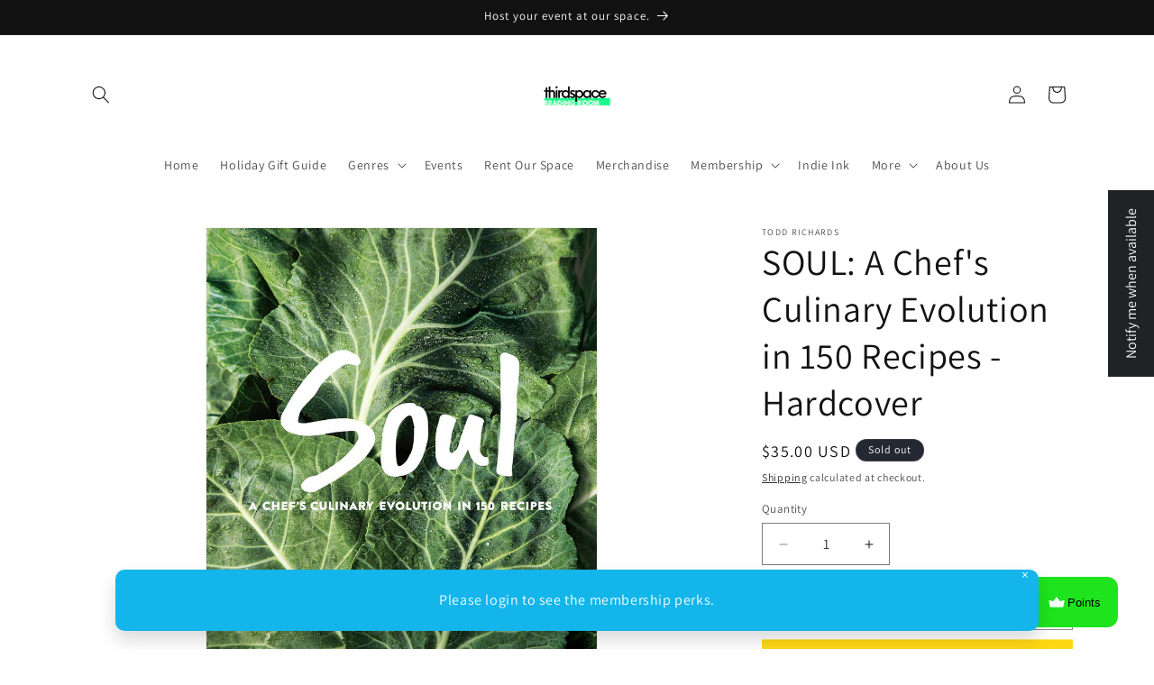

--- FILE ---
content_type: text/javascript; charset=utf-8
request_url: https://thirdspacereadingroom.com/products/soul-a-chefs-culinary-evolution-in-150-recipes-hardcover.js
body_size: 1091
content:
{"id":7422818975917,"title":"SOUL: A Chef's Culinary Evolution in 150 Recipes - Hardcover","handle":"soul-a-chefs-culinary-evolution-in-150-recipes-hardcover","description":"\u003cmeta charset=\"UTF-8\"\u003e\u003cspan data-mce-fragment=\"1\"\u003eBlack American chefs and cooks are often typecast as the experts of only one cuisine—soul food, but Todd Richards’ food is anything but stereotypical. Taste his Hot-Chicken-Style Country-Fried Lamb Steak or Blueberry-Sweet Tea-Brined Chicken Thighs as evidence. While his dishes are rooted in family and the American cuisine known as soul food, he doesn’t let his heritage restrain him. The message of \u003c\/span\u003e\u003cspan class=\"a-text-italic\" data-mce-fragment=\"1\"\u003eSoul \u003c\/span\u003e\u003cspan data-mce-fragment=\"1\"\u003eis that cooks can honor tradition yet be liberated to explore. Todd Richards celebrates the restorative wonders of a classic pot of Collard Greens with Ham Hocks, yet doesn’t shy away from building upon that foundational recipe with his Collard Green Ramen, a reinterpretation that incorporates far-flung flavors of cultural influences and exemplifies culinary evolution. Page after page, in more than 150 recipes and stunning photos, Todd shares his creativity and passion to highlight what soul food can be for a new generation of cooks. Whether you’re new to Southern and soul food or call the South your home, \u003c\/span\u003e\u003cspan class=\"a-text-italic\" data-mce-fragment=\"1\"\u003eSoul\u003c\/span\u003e\u003cspan data-mce-fragment=\"1\"\u003e will encourage you to not only step outside of the box, but to boldly walk away from it.\u003cbr data-mce-fragment=\"1\"\u003e\u003cbr data-mce-fragment=\"1\"\u003eThe chapters in \u003c\/span\u003e\u003cspan class=\"a-text-italic\" data-mce-fragment=\"1\"\u003eSoul\u003c\/span\u003e\u003cspan data-mce-fragment=\"1\"\u003e are organized by featured ingredients: Collards, Onions, Berries, Lamb, Seafood, Corn, Tomatoes, Melons, Stone Fruit, Eggs and Poultry, Pork and Beef, Beans and Rice, and Roots. Each one begins with a traditional recipe and progresses alongside Richards’ exploration of flavor combinations and techniques.\u003c\/span\u003e","published_at":"2023-11-02T11:33:55-04:00","created_at":"2023-11-02T11:33:55-04:00","vendor":"Todd Richards","type":"book","tags":["cookbook","New Arrivals"],"price":3500,"price_min":3500,"price_max":3500,"available":false,"price_varies":false,"compare_at_price":null,"compare_at_price_min":0,"compare_at_price_max":0,"compare_at_price_varies":false,"variants":[{"id":42481350213805,"title":"Default Title","option1":"Default Title","option2":null,"option3":null,"sku":"","requires_shipping":true,"taxable":true,"featured_image":null,"available":false,"name":"SOUL: A Chef's Culinary Evolution in 150 Recipes - Hardcover","public_title":null,"options":["Default Title"],"price":3500,"weight":1406,"compare_at_price":null,"inventory_management":"shopify","barcode":"50213805","requires_selling_plan":false,"selling_plan_allocations":[]}],"images":["\/\/cdn.shopify.com\/s\/files\/1\/0609\/6954\/9997\/files\/71ohi_XG_sL._SL1000.jpg?v=1698939237"],"featured_image":"\/\/cdn.shopify.com\/s\/files\/1\/0609\/6954\/9997\/files\/71ohi_XG_sL._SL1000.jpg?v=1698939237","options":[{"name":"Title","position":1,"values":["Default Title"]}],"url":"\/products\/soul-a-chefs-culinary-evolution-in-150-recipes-hardcover","media":[{"alt":null,"id":25756374761645,"position":1,"preview_image":{"aspect_ratio":0.792,"height":1000,"width":792,"src":"https:\/\/cdn.shopify.com\/s\/files\/1\/0609\/6954\/9997\/files\/71ohi_XG_sL._SL1000.jpg?v=1698939237"},"aspect_ratio":0.792,"height":1000,"media_type":"image","src":"https:\/\/cdn.shopify.com\/s\/files\/1\/0609\/6954\/9997\/files\/71ohi_XG_sL._SL1000.jpg?v=1698939237","width":792}],"requires_selling_plan":false,"selling_plan_groups":[]}

--- FILE ---
content_type: text/javascript; charset=utf-8
request_url: https://thirdspacereadingroom.com/products/soul-a-chefs-culinary-evolution-in-150-recipes-hardcover.js
body_size: 767
content:
{"id":7422818975917,"title":"SOUL: A Chef's Culinary Evolution in 150 Recipes - Hardcover","handle":"soul-a-chefs-culinary-evolution-in-150-recipes-hardcover","description":"\u003cmeta charset=\"UTF-8\"\u003e\u003cspan data-mce-fragment=\"1\"\u003eBlack American chefs and cooks are often typecast as the experts of only one cuisine—soul food, but Todd Richards’ food is anything but stereotypical. Taste his Hot-Chicken-Style Country-Fried Lamb Steak or Blueberry-Sweet Tea-Brined Chicken Thighs as evidence. While his dishes are rooted in family and the American cuisine known as soul food, he doesn’t let his heritage restrain him. The message of \u003c\/span\u003e\u003cspan class=\"a-text-italic\" data-mce-fragment=\"1\"\u003eSoul \u003c\/span\u003e\u003cspan data-mce-fragment=\"1\"\u003eis that cooks can honor tradition yet be liberated to explore. Todd Richards celebrates the restorative wonders of a classic pot of Collard Greens with Ham Hocks, yet doesn’t shy away from building upon that foundational recipe with his Collard Green Ramen, a reinterpretation that incorporates far-flung flavors of cultural influences and exemplifies culinary evolution. Page after page, in more than 150 recipes and stunning photos, Todd shares his creativity and passion to highlight what soul food can be for a new generation of cooks. Whether you’re new to Southern and soul food or call the South your home, \u003c\/span\u003e\u003cspan class=\"a-text-italic\" data-mce-fragment=\"1\"\u003eSoul\u003c\/span\u003e\u003cspan data-mce-fragment=\"1\"\u003e will encourage you to not only step outside of the box, but to boldly walk away from it.\u003cbr data-mce-fragment=\"1\"\u003e\u003cbr data-mce-fragment=\"1\"\u003eThe chapters in \u003c\/span\u003e\u003cspan class=\"a-text-italic\" data-mce-fragment=\"1\"\u003eSoul\u003c\/span\u003e\u003cspan data-mce-fragment=\"1\"\u003e are organized by featured ingredients: Collards, Onions, Berries, Lamb, Seafood, Corn, Tomatoes, Melons, Stone Fruit, Eggs and Poultry, Pork and Beef, Beans and Rice, and Roots. Each one begins with a traditional recipe and progresses alongside Richards’ exploration of flavor combinations and techniques.\u003c\/span\u003e","published_at":"2023-11-02T11:33:55-04:00","created_at":"2023-11-02T11:33:55-04:00","vendor":"Todd Richards","type":"book","tags":["cookbook","New Arrivals"],"price":3500,"price_min":3500,"price_max":3500,"available":false,"price_varies":false,"compare_at_price":null,"compare_at_price_min":0,"compare_at_price_max":0,"compare_at_price_varies":false,"variants":[{"id":42481350213805,"title":"Default Title","option1":"Default Title","option2":null,"option3":null,"sku":"","requires_shipping":true,"taxable":true,"featured_image":null,"available":false,"name":"SOUL: A Chef's Culinary Evolution in 150 Recipes - Hardcover","public_title":null,"options":["Default Title"],"price":3500,"weight":1406,"compare_at_price":null,"inventory_management":"shopify","barcode":"50213805","requires_selling_plan":false,"selling_plan_allocations":[]}],"images":["\/\/cdn.shopify.com\/s\/files\/1\/0609\/6954\/9997\/files\/71ohi_XG_sL._SL1000.jpg?v=1698939237"],"featured_image":"\/\/cdn.shopify.com\/s\/files\/1\/0609\/6954\/9997\/files\/71ohi_XG_sL._SL1000.jpg?v=1698939237","options":[{"name":"Title","position":1,"values":["Default Title"]}],"url":"\/products\/soul-a-chefs-culinary-evolution-in-150-recipes-hardcover","media":[{"alt":null,"id":25756374761645,"position":1,"preview_image":{"aspect_ratio":0.792,"height":1000,"width":792,"src":"https:\/\/cdn.shopify.com\/s\/files\/1\/0609\/6954\/9997\/files\/71ohi_XG_sL._SL1000.jpg?v=1698939237"},"aspect_ratio":0.792,"height":1000,"media_type":"image","src":"https:\/\/cdn.shopify.com\/s\/files\/1\/0609\/6954\/9997\/files\/71ohi_XG_sL._SL1000.jpg?v=1698939237","width":792}],"requires_selling_plan":false,"selling_plan_groups":[]}

--- FILE ---
content_type: text/javascript; charset=utf-8
request_url: https://thirdspacereadingroom.com/products/soul-a-chefs-culinary-evolution-in-150-recipes-hardcover.js
body_size: 410
content:
{"id":7422818975917,"title":"SOUL: A Chef's Culinary Evolution in 150 Recipes - Hardcover","handle":"soul-a-chefs-culinary-evolution-in-150-recipes-hardcover","description":"\u003cmeta charset=\"UTF-8\"\u003e\u003cspan data-mce-fragment=\"1\"\u003eBlack American chefs and cooks are often typecast as the experts of only one cuisine—soul food, but Todd Richards’ food is anything but stereotypical. Taste his Hot-Chicken-Style Country-Fried Lamb Steak or Blueberry-Sweet Tea-Brined Chicken Thighs as evidence. While his dishes are rooted in family and the American cuisine known as soul food, he doesn’t let his heritage restrain him. The message of \u003c\/span\u003e\u003cspan class=\"a-text-italic\" data-mce-fragment=\"1\"\u003eSoul \u003c\/span\u003e\u003cspan data-mce-fragment=\"1\"\u003eis that cooks can honor tradition yet be liberated to explore. Todd Richards celebrates the restorative wonders of a classic pot of Collard Greens with Ham Hocks, yet doesn’t shy away from building upon that foundational recipe with his Collard Green Ramen, a reinterpretation that incorporates far-flung flavors of cultural influences and exemplifies culinary evolution. Page after page, in more than 150 recipes and stunning photos, Todd shares his creativity and passion to highlight what soul food can be for a new generation of cooks. Whether you’re new to Southern and soul food or call the South your home, \u003c\/span\u003e\u003cspan class=\"a-text-italic\" data-mce-fragment=\"1\"\u003eSoul\u003c\/span\u003e\u003cspan data-mce-fragment=\"1\"\u003e will encourage you to not only step outside of the box, but to boldly walk away from it.\u003cbr data-mce-fragment=\"1\"\u003e\u003cbr data-mce-fragment=\"1\"\u003eThe chapters in \u003c\/span\u003e\u003cspan class=\"a-text-italic\" data-mce-fragment=\"1\"\u003eSoul\u003c\/span\u003e\u003cspan data-mce-fragment=\"1\"\u003e are organized by featured ingredients: Collards, Onions, Berries, Lamb, Seafood, Corn, Tomatoes, Melons, Stone Fruit, Eggs and Poultry, Pork and Beef, Beans and Rice, and Roots. Each one begins with a traditional recipe and progresses alongside Richards’ exploration of flavor combinations and techniques.\u003c\/span\u003e","published_at":"2023-11-02T11:33:55-04:00","created_at":"2023-11-02T11:33:55-04:00","vendor":"Todd Richards","type":"book","tags":["cookbook","New Arrivals"],"price":3500,"price_min":3500,"price_max":3500,"available":false,"price_varies":false,"compare_at_price":null,"compare_at_price_min":0,"compare_at_price_max":0,"compare_at_price_varies":false,"variants":[{"id":42481350213805,"title":"Default Title","option1":"Default Title","option2":null,"option3":null,"sku":"","requires_shipping":true,"taxable":true,"featured_image":null,"available":false,"name":"SOUL: A Chef's Culinary Evolution in 150 Recipes - Hardcover","public_title":null,"options":["Default Title"],"price":3500,"weight":1406,"compare_at_price":null,"inventory_management":"shopify","barcode":"50213805","requires_selling_plan":false,"selling_plan_allocations":[]}],"images":["\/\/cdn.shopify.com\/s\/files\/1\/0609\/6954\/9997\/files\/71ohi_XG_sL._SL1000.jpg?v=1698939237"],"featured_image":"\/\/cdn.shopify.com\/s\/files\/1\/0609\/6954\/9997\/files\/71ohi_XG_sL._SL1000.jpg?v=1698939237","options":[{"name":"Title","position":1,"values":["Default Title"]}],"url":"\/products\/soul-a-chefs-culinary-evolution-in-150-recipes-hardcover","media":[{"alt":null,"id":25756374761645,"position":1,"preview_image":{"aspect_ratio":0.792,"height":1000,"width":792,"src":"https:\/\/cdn.shopify.com\/s\/files\/1\/0609\/6954\/9997\/files\/71ohi_XG_sL._SL1000.jpg?v=1698939237"},"aspect_ratio":0.792,"height":1000,"media_type":"image","src":"https:\/\/cdn.shopify.com\/s\/files\/1\/0609\/6954\/9997\/files\/71ohi_XG_sL._SL1000.jpg?v=1698939237","width":792}],"requires_selling_plan":false,"selling_plan_groups":[]}